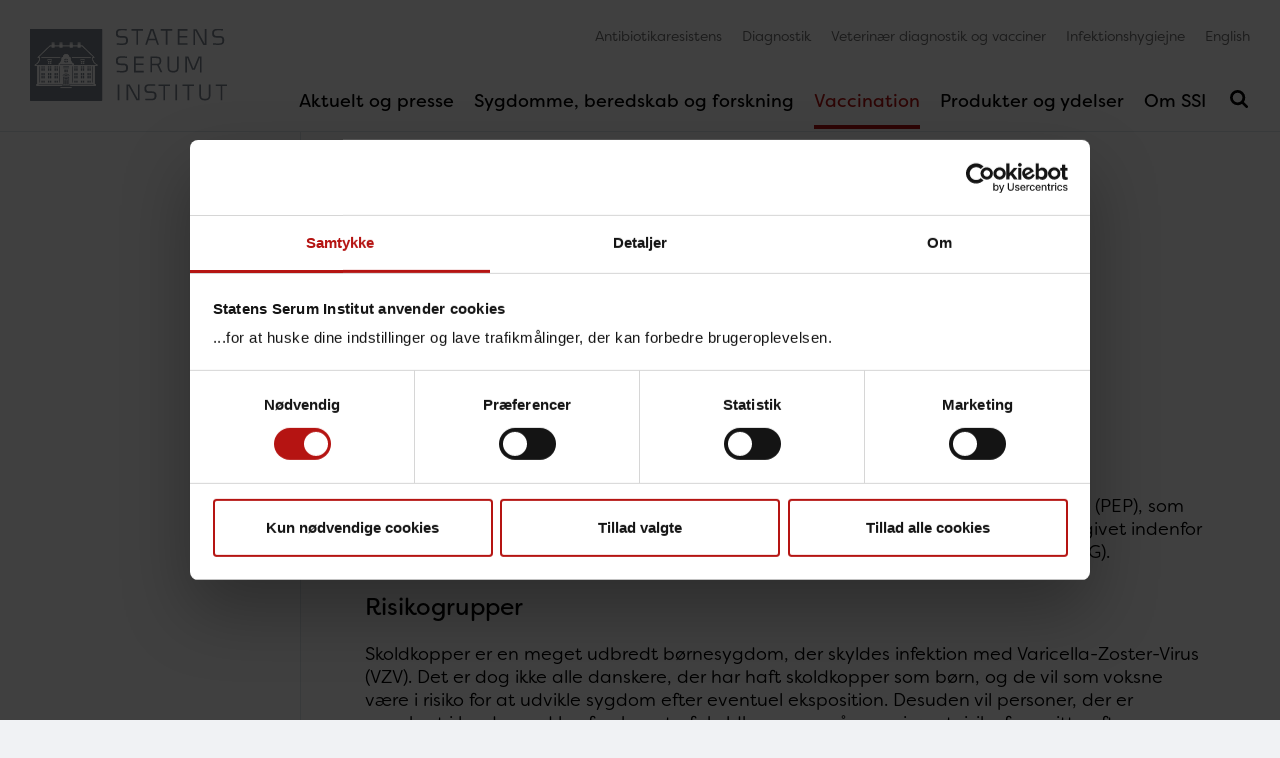

--- FILE ---
content_type: text/html; charset=utf-8
request_url: https://www.ssi.dk/vaccinationer/post-eksposure/varicellaprofylakse
body_size: 13742
content:


<!DOCTYPE html>

<html lang="da" >
<head data-version="10" data-isStatsPage="False">
    <base href="https://www.ssi.dk/">
    
<title>Varicella-postekspositionsprofylakse (skoldkoppe-)</title>
<meta charset="UTF-8">
<meta http-equiv="X-UA-Compatible" content="IE=edge">
        <meta name="viewport" content="width=device-width, initial-scale=1">
<meta name="author" content="name">
<meta name="google-site-verification" content="SF2doIIiUCj_aT0-HujSi-XMmErnpnYBXf-DgUAlwg0" />
<meta name="google-site-verification" content="J0fqRTIWl-WyuJjP6_ALh16hfq7-mmJnQiGt9FkfI2w" />
<meta name="google-site-verification" content="g24Q5rTXamMJ9Bvm6M914msrpoLvkZP3VP1SMmGlSLg" />
    <meta name="Last-Modified" content="2023-11-22T09:24:00Z" />
<meta name="description" content="&amp;nbsp;">
<meta property="title" content="Varicella (skoldkoppe-)-postekspositionsprofylakse">

<meta property="og:type" content="website" />
<meta property="og:title" content="Varicella (skoldkoppe-)-postekspositionsprofylakse">
<meta property="og:description" content="&amp;nbsp;">
<meta property="og:url" content="https://www.ssi.dk/vaccinationer/post-eksposure/varicellaprofylakse" />

<meta name="twitter:card" content="summary_large_image" />
<meta name="twitter:site" content="@SSI_dk" />
<meta name="twitter:title" content="Varicella (skoldkoppe-)-postekspositionsprofylakse" />
<meta name="twitter:description" content="&amp;nbsp;" />

<link rel="apple-touch-icon" sizes="180x180" href="/apple-touch-icon.png">
<link rel="icon" type="image/png" sizes="32x32" href="/favicon-32x32.png">
<link rel="icon" type="image/png" sizes="16x16" href="/favicon-16x16.png">
<link rel="manifest" href="/webmanifest.json">
<link rel="mask-icon" href="/safari-pinned-tab.svg" color="#7b848f">
<meta name="apple-mobile-web-app-title" content="SSI">
<meta name="application-name" content="SSI">
<meta name="msapplication-TileColor" content="#7b848f">
<meta name="theme-color" content="#7b848f">
<link rel="sitemap" type="application/xml" title="Sitemap" href="/sitemap" />
    
    
    
    
            <link rel="stylesheet" href="/wwwroot/main.css?v=20251112">
    <link rel="preconnect" href="https://use.typekit.net/">
    <link rel="stylesheet" href="https://use.typekit.net/bbf3hlf.css">
    
    <link rel="stylesheet" media="print" href="/wwwroot/print.css?v=20251112">
</head>
<body ng-app="illumi.SSI" class="preload theme-rusty-red" version="20251112" navigation ng-controller="debugController as $debug" ng-class="{ 'nav-open': nav.isNavOpen, 'search-open': nav.isSearchOpen }">
    












<header ng-class="{ 'active': nav.lastScrollDir == 1 }">
    <nav class="nav-primary navbar navbar-expand-md navbar-light" aria-label="Primary navigation">
        

<a class="navbar-brand" href="/" aria-label="G&#229; til forsiden">
            <img src="/assets/images/ssi-logo-optimeret.svg" alt="G&#229; til forsiden" width="141" height="52" />

</a>

            <button class="navbar-toggler navbar-search-toggler d-md-none" type="button" aria-expanded="false" aria-label="Sl&#229; s&#248;gning til/fra" ng-click="nav.toggleSearch()">
                <svg class="icon close" focusable="false"><use xlink:href="/assets/icons/icons.svg#close"></use></svg>
                <svg class="icon open" focusable="false"><use xlink:href="/assets/icons/icons.svg#search"></use></svg>
            </button>

        <button class="navbar-toggler navbar-nav-toggler" type="button" aria-controls="navbarSupportedContent" aria-expanded="false" aria-label="Sl&#229; navigation til/fra" ng-click="nav.toggleNav()">
            <svg class="icon close" focusable="false"><use xlink:href="/assets/icons/icons.svg#close"></use></svg>
            <svg class="icon open" focusable="false"><use xlink:href="/assets/icons/icons.svg#burger"></use></svg>
        </button>

        <div class="collapse navbar-collapse" id="navbarSupportedContent" ng-class="{ 'show': nav.isNavOpen }">
            


<ul class="navbar-primary navbar-nav">
            <li data-guid="f623a504-0a14-493a-bdbf-9401bb99cc00" class="nav-item">
            <a class="nav-link" href="https://www.ssi.dk/aktuelt" lang="da" aria-current="" tabindex="0">
                Aktuelt og presse
                    <button ng-click="nav.toggleSub($event)" aria-label="Toggle Aktuelt og presse children in navigation" tabindex="0" aria-expanded="false">
                        <svg class="icon">
                            <use xlink:href="/assets/icons/icons.svg#down"></use>
                        </svg>
                    </button>
            </a>
        </li>
        <li data-guid="090ba19e-bab2-4007-bf7a-141d852ebbe3" class="nav-item">
            <a class="nav-link" href="https://www.ssi.dk/sygdomme-beredskab-og-forskning" lang="da" aria-current="" tabindex="0">
                Sygdomme, beredskab og forskning
                    <button ng-click="nav.toggleSub($event)" aria-label="Toggle Sygdomme, beredskab og forskning children in navigation" tabindex="0" aria-expanded="false">
                        <svg class="icon">
                            <use xlink:href="/assets/icons/icons.svg#down"></use>
                        </svg>
                    </button>
            </a>
        </li>
        <li data-guid="2cbf829b-01f4-4d4b-869a-c39792898a97" class="nav-item active ancestor">
            <a class="nav-link" href="https://www.ssi.dk/vaccinationer" lang="da" aria-current="location" tabindex="0">
                Vaccination
                    <button ng-click="nav.toggleSub($event)" aria-label="Toggle Vaccination children in navigation" tabindex="0" aria-expanded="true">
                        <svg class="icon">
                            <use xlink:href="/assets/icons/icons.svg#down"></use>
                        </svg>
                    </button>
            </a>
                <ul class="nav">
                            <li data-guid="09352e47-e231-4dd3-9c03-88851ddb3fab" class="nav-sub-item">
            <a class="nav-link" href="https://www.ssi.dk/vaccinationer/vaccineleksikon" lang="da" aria-current="" tabindex="0">
                Vaccineleksikon
            </a>
        </li>
        <li data-guid="8fe57d55-bc8c-4057-ace2-0f400c635103" class="nav-sub-item">
            <a class="nav-link" href="https://www.ssi.dk/vaccinationer/haandtering-af-vacciner" lang="da" aria-current="" tabindex="0">
                Håndtering af vacciner
            </a>
        </li>
        <li data-guid="9220e431-a03a-404e-a428-99d4ed85948a" class="nav-sub-item">
            <a class="nav-link" href="https://www.ssi.dk/vaccinationer/vaccination-af-gravide" lang="da" aria-current="" tabindex="0">
                Vaccination af gravide
            </a>
        </li>
        <li data-guid="869944a3-91c8-492a-a2ce-6440a4ac5c94" class="nav-sub-item">
            <a class="nav-link" href="https://www.ssi.dk/vaccinationer/vaccination-af-personer-med-kroniske-sygdomme" lang="da" aria-current="" tabindex="0">
                Vaccination af personer med kroniske sygdomme
            </a>
        </li>
        <li data-guid="04f49239-a189-4d79-98e0-f4757576ea48" class="nav-sub-item">
            <a class="nav-link" href="https://www.ssi.dk/vaccinationer/vaccination-af-personer-paa-65-aar-og-derover" lang="da" aria-current="" tabindex="0">
                Vaccination af personer på 65 år og derover
            </a>
        </li>
        <li data-guid="bd774f46-6a70-45d6-8ec7-59655852d72e" class="nav-sub-item">
            <a class="nav-link" href="https://www.ssi.dk/vaccinationer/bivirkninger-og-allergi" lang="da" aria-current="" tabindex="0">
                Bivirkninger og allergi
            </a>
        </li>
        <li data-guid="15079943-a3ed-4cab-bd84-cee3106cfcd1" class="nav-sub-item">
            <a class="nav-link" href="https://www.ssi.dk/vaccinationer/boernevaccination" lang="da" aria-current="" tabindex="0">
                Det danske børnevaccinationsprogram
                    <button ng-click="nav.toggleSub($event)" aria-label="Toggle Det danske børnevaccinationsprogram children in navigation" tabindex="0" aria-expanded="false">
                        <svg class="icon">
                            <use xlink:href="/assets/icons/icons.svg#down"></use>
                        </svg>
                    </button>
            </a>
        </li>
        <li data-guid="4e861c37-f7d2-422a-a77b-1f7ddd532c97" class="nav-sub-item">
            <a class="nav-link" href="https://www.ssi.dk/vaccinationer/tilslutning-til-bornevaccinationsprogrammet" lang="da" aria-current="" tabindex="0">
                Tilslutning til børnevaccinationsprogrammet
            </a>
        </li>
        <li data-guid="deaa96a4-c974-40b8-812f-255af69651fb" class="nav-sub-item">
            <a class="nav-link" href="https://www.ssi.dk/vaccinationer/influenzavaccination" lang="da" aria-current="" tabindex="0">
                Influenzavaccination
            </a>
        </li>
        <li data-guid="27d22b55-f42d-4138-806f-46ba85ce2d1a" class="nav-sub-item">
            <a class="nav-link" href="https://www.ssi.dk/vaccinationer/covid-19-vaccination" lang="da" aria-current="" tabindex="0">
                Covid-19-vaccination
            </a>
        </li>
        <li data-guid="1a05a005-ad4e-4b1c-b724-03da998645a0" class="nav-sub-item">
            <a class="nav-link" href="https://www.ssi.dk/vaccinationer/pneumokokvaccination" lang="da" aria-current="" tabindex="0">
                Pneumokokvaccination
            </a>
        </li>
        <li data-guid="46bc9989-68a7-4894-ae93-c8d214024fdb" class="nav-sub-item">
            <a class="nav-link" href="https://www.ssi.dk/vaccinationer/det-danske-vaccinationsregister" lang="da" aria-current="" tabindex="0">
                Det Danske Vaccinationsregister
                    <button ng-click="nav.toggleSub($event)" aria-label="Toggle Det Danske Vaccinationsregister children in navigation" tabindex="0" aria-expanded="false">
                        <svg class="icon">
                            <use xlink:href="/assets/icons/icons.svg#down"></use>
                        </svg>
                    </button>
            </a>
        </li>
        <li data-guid="40136397-ff13-46f4-913b-52b69b27f56a" class="nav-sub-item active ancestor">
            <a class="nav-link" href="https://www.ssi.dk/vaccinationer/post-eksposure" lang="da" aria-current="location" tabindex="0">
                Efter eksposition
                    <button ng-click="nav.toggleSub($event)" aria-label="Toggle Efter eksposition children in navigation" tabindex="0" aria-expanded="true">
                        <svg class="icon">
                            <use xlink:href="/assets/icons/icons.svg#down"></use>
                        </svg>
                    </button>
            </a>
                <ul class="nav">
                            <li data-guid="9eccf6d3-2a57-462b-b857-2b1d3334a7ab" class="nav-sub-item">
            <a class="nav-link" href="https://www.ssi.dk/vaccinationer/post-eksposure/hepatitis-a-profylakse" lang="da" aria-current="" tabindex="0">
                Hepatitis A-postekspositionsprofylakse
            </a>
        </li>
        <li data-guid="ec9e8ddb-6844-4893-950a-b54fba527ff0" class="nav-sub-item">
            <a class="nav-link" href="https://www.ssi.dk/vaccinationer/post-eksposure/hepatitis-b-profylakse" lang="da" aria-current="" tabindex="0">
                Hepatitis B-postekspositionsprofylakse
            </a>
        </li>
        <li data-guid="0c81f1a9-8f35-4731-98c2-6e07ba40f02b" class="nav-sub-item">
            <a class="nav-link" href="https://www.ssi.dk/vaccinationer/post-eksposure/invasiv-meningokoksygdom---postekspositionsprofylakse" lang="da" aria-current="" tabindex="0">
                Invasiv meningokoksygdom, postekspositionsprofylakse
            </a>
        </li>
        <li data-guid="f2400ed8-6c67-452f-8ba9-a77341d3119c" class="nav-sub-item">
            <a class="nav-link" href="https://www.ssi.dk/vaccinationer/post-eksposure/kighosteprofylakse" lang="da" aria-current="" tabindex="0">
                Kighoste-postekspositionsprofylakse og behandling
            </a>
        </li>
        <li data-guid="71a27c6d-5756-4765-bfd5-deec8baad9e1" class="nav-sub-item">
            <a class="nav-link" href="https://www.ssi.dk/vaccinationer/post-eksposure/kontakt-med-kloakvand-i-forbindelse-med-skybrud-oversvoemmelser-vandskader-og-lignende" lang="da" aria-current="" tabindex="0">
                Kontakt med kloakvand i forbindelse med skybrud oversvoemmelser vandskader og lignende
            </a>
        </li>
        <li data-guid="4fbbb231-18ad-4dda-8fa3-1fedf666ed86" class="nav-sub-item">
            <a class="nav-link" href="https://www.ssi.dk/vaccinationer/post-eksposure/maslingeprofylakse" lang="da" aria-current="" tabindex="0">
                Mæslinge-postekspositionsprofylakse
            </a>
        </li>
        <li data-guid="9586a1e4-b45e-4e76-8d78-db52c60e8efe" class="nav-sub-item">
            <a class="nav-link" href="https://www.ssi.dk/vaccinationer/post-eksposure/rabies-post-og-praeekspositionsprofylakse" lang="da" aria-current="" tabindex="0">
                Rabies: Postekspositionsprofylakse
            </a>
        </li>
        <li data-guid="95e4c62f-ea4b-4eab-8385-6c71c4d0f4f7" class="nav-sub-item">
            <a class="nav-link" href="https://www.ssi.dk/vaccinationer/post-eksposure/tetanusprofylakse" lang="da" aria-current="" tabindex="0">
                Tetanus-postekspositionsprofylakse
            </a>
        </li>
        <li data-guid="512ab419-044b-411d-a834-2eb9e31b330c" class="nav-sub-item active ancestor">
            <a class="nav-link" href="https://www.ssi.dk/vaccinationer/post-eksposure/varicellaprofylakse" lang="da" aria-current="page" tabindex="0">
                Varicella-postekspositionsprofylakse
            </a>
        </li>

                </ul>
        </li>
        <li data-guid="6ae1ee0e-9f3d-4961-bf25-b32c48497a54" class="nav-sub-item">
            <a class="nav-link" href="https://www.ssi.dk/vaccinationer/risikogrupper" lang="da" aria-current="" tabindex="0">
                Risikogrupper
                    <button ng-click="nav.toggleSub($event)" aria-label="Toggle Risikogrupper children in navigation" tabindex="0" aria-expanded="false">
                        <svg class="icon">
                            <use xlink:href="/assets/icons/icons.svg#down"></use>
                        </svg>
                    </button>
            </a>
        </li>
        <li data-guid="114aa4c0-ba29-4b20-b9bc-c3aa89430c61" class="nav-sub-item">
            <a class="nav-link" href="https://www.ssi.dk/vaccinationer/vacciner-der-ikke-betales-af-det-offentlige" lang="da" aria-current="" tabindex="0">
                Vacciner der ikke betales af det offentlige
            </a>
        </li>
        <li data-guid="d013a3d2-50e1-4f1d-a490-33d0be2bcdc7" class="nav-sub-item">
            <a class="nav-link" href="https://www.ssi.dk/vaccinationer/ufuldstaendig-grundvaccination-af-personer-over-18-aar" lang="da" aria-current="" tabindex="0">
                Ufuldstændig grundvaccination af personer over 18 år
            </a>
        </li>
        <li data-guid="5e546b47-4498-46eb-8fa0-a56244505183" class="nav-sub-item">
            <a class="nav-link" href="https://www.ssi.dk/vaccinationer/rejsevaccination" lang="da" aria-current="" tabindex="0">
                Rejsevaccination
                    <button ng-click="nav.toggleSub($event)" aria-label="Toggle Rejsevaccination children in navigation" tabindex="0" aria-expanded="false">
                        <svg class="icon">
                            <use xlink:href="/assets/icons/icons.svg#down"></use>
                        </svg>
                    </button>
            </a>
        </li>
        <li data-guid="f415266e-3575-411d-a1ea-10bc69d4a850" class="nav-sub-item">
            <a class="nav-link" href="https://www.ssi.dk/vaccinationer/determinanter-for-vaccination" lang="da" aria-current="" tabindex="0">
                Udgivelser
            </a>
        </li>

                </ul>
        </li>
        <li data-guid="c625206c-fbc7-4a6b-a170-743ec8c89b4b" class="nav-item">
            <a class="nav-link" href="https://www.ssi.dk/produkter-og-ydelser" lang="da" aria-current="" tabindex="0">
                Produkter og ydelser
                    <button ng-click="nav.toggleSub($event)" aria-label="Toggle Produkter og ydelser children in navigation" tabindex="0" aria-expanded="false">
                        <svg class="icon">
                            <use xlink:href="/assets/icons/icons.svg#down"></use>
                        </svg>
                    </button>
            </a>
        </li>
        <li data-guid="bdfead97-0f92-42b2-880a-846a6d0e175e" class="nav-item">
            <a class="nav-link" href="https://www.ssi.dk/om-ssi" lang="da" aria-current="" tabindex="0">
                Om SSI
                    <button ng-click="nav.toggleSub($event)" aria-label="Toggle Om SSI children in navigation" tabindex="0" aria-expanded="false">
                        <svg class="icon">
                            <use xlink:href="/assets/icons/icons.svg#down"></use>
                        </svg>
                    </button>
            </a>
        </li>

        <li class="nav-search-item">
            <button class="navbar-toggler navbar-search-toggler" type="button" aria-expanded="false" aria-label="Sl&#229; s&#248;gning til/fra" ng-click="nav.toggleSearch()">
                <svg class="icon close" focusable="false"><use xlink:href="/assets/icons/icons.svg#close"></use></svg>
                <svg class="icon open" focusable="false"><use xlink:href="/assets/icons/icons.svg#search"></use></svg>
            </button>
        </li>
</ul>


                    <ul class="navbar-service navbar-nav">
                    <li class="nav-item">

                        <a class="nav-link" href="https://antibiotika.ssi.dk/" lang="da">
                            Antibiotikaresistens
                        </a>
                    </li>
                    <li class="nav-item">

                        <a class="nav-link" href="https://www.ssi.dk/produkter-og-ydelser/diagnostik" lang="da">
                            Diagnostik
                        </a>
                    </li>
                    <li class="nav-item">

                        <a class="nav-link" href="https://www.ssi.dk/produkter-og-ydelser/diagnostik-veterinaer" lang="da">
                            Veterin&#230;r diagnostik og vacciner
                        </a>
                    </li>
                    <li class="nav-item">

                        <a class="nav-link" href="https://hygiejne.ssi.dk/" lang="da">
                            Infektionshygiejne
                        </a>
                    </li>
                    <li class="nav-item">

                        <a class="nav-link" href="https://en.ssi.dk/" lang="en">
                            English
                        </a>
                    </li>
        </ul>

        </div>
    </nav>
    <header-search active="nav.isSearchOpen" ng-show="nav.isSearchOpen" ng-cloak>
            <form action="https://www.ssi.dk/resultat" novalidate>
                <div class="input-group">
                    <label for="headerSearch" class="sr-only">S&#248;g her</label>
                    <input type="text" id="headerSearch" name="q" class="form-control form-control-lg" ng-model="$ctrl.query" placeholder="S&#248;g her">
                    <div class="input-group-append">
                        <button class="btn btn-theme" type="submit">S&#248;g</button>
                    </div>
                </div>
            </form>
        <div class="results list-group">
            
        </div>
    </header-search>
</header>


<div class="main" id="top">
    
<div class="nav-left-wrapper">
    <nav role="navigation" aria-label="Sub navigation" class="nav-left"></nav>

</div>

    <div class="main-content">
        
<section class="breadcrumbs">
    <nav aria-label="breadcrumb">
        <ol class="breadcrumb">
            <li class="breadcrumb-item"><a href="/">Forside</a></li>
        <li class="breadcrumb-item "><a href="https://www.ssi.dk/vaccinationer">Vaccination</a></li>
        <li class="breadcrumb-item "><a href="https://www.ssi.dk/vaccinationer/post-eksposure">Efter eksposition</a></li>
        <li class="breadcrumb-item active">Varicella-postekspositionsprofylakse</li>
        </ol>
    </nav>

</section>

        
<section class="compact">
    <h1 class="w-max">Varicella (skoldkoppe-)-postekspositionsprofylakse</h1>

</section>
<section class="compact">
    <div class="lead w-max">
<p style="line-height: normal;"><span>&nbsp; </span></p>    </div>
</section>


<section class="compact">
                <time datetime="2023-11-22" itemprop="dateModified" class="label">Senest redigeret den 22. november 2023</time>
</section>

<section class="w-max rte  ">
<p>Personer i risiko for alvorlig skoldkoppesygdom anbefales postekspositionsprofylakse (PEP), som afh&aelig;ngigt af hvilken risikogruppe man tilh&oslash;rer, kan best&aring; af en skoldkoppevaccine givet indenfor tre d&oslash;gn efter eksposition for skoldkopper eller Varicella-Zoster-Immunoglobulin (VZIG).</p>
<h2>Risikogrupper</h2>
<p>Skoldkopper er en meget udbredt b&oslash;rnesygdom, der skyldes infektion med Varicella-Zoster-Virus (VZV). Det er dog ikke alle danskere, der har haft skoldkopper som b&oslash;rn, og de vil som voksne v&aelig;re i risiko for at udvikle sygdom efter eventuel eksposition. Desuden vil personer, der er opvokset i lande med lav forekomst af skoldkopper ogs&aring; v&aelig;re i &oslash;get risiko for smitte efter eksposition. Man er seronegativ, hvis man ikke tidligere har haft skoldkopper og heller ikke er skoldkoppevaccineret. For de fleste er skoldkoppesygdom uden komplikationer, men for visse grupper er det mere alvorligt at blive smittet end andre. Nedenst&aring;ende tre risikogrupper anbefales PEP efter eksposition for skoldkopper:</p>
<h3>
Gravide</h3>
<p>Skoldkopper kan give anledning til komplikationer hos ikke-immune gravide og deres uf&oslash;dte b&oslash;rn. De mest alvorlige forl&oslash;b ses ved kongenit varicellasyndrom hos fostret og ved neonatal varicella hos den nyf&oslash;dte, desuden kan varicellapneumoni hos den gravide give anledning til alvorlig sygdom. Det er kontraindiceret at vaccinere gravide med skoldkoppevaccinen (Varivax), da den er en levende-sv&aelig;kket vaccine, derfor tilbydes gravide udelukkende VZIG.</p>
<h3>S&aelig;rlige grupper af nyf&oslash;dte</h3>
<p>Blandt nyf&oslash;dte b&oslash;rn er nogle b&oslash;rn i s&aelig;rlig risiko for alvorlig skoldkoppesygdom. Skoldkoppevaccine (Varivax) kan ikke anvendes til b&oslash;rn under 9 m&aring;neder, derfor tilbydes nyf&oslash;dte udelukkende VZIG. Specifikke kriterier for hvorn&aring;r der skal tilbydes VZIG fremg&aring;r af Tabel 1 nedenfor.</p>
<h3>Immunsupprimerede</h3>
<p>Nogle personer med sv&aelig;kket immunforsvar er i s&aelig;rlig risiko for alvorlig skoldkoppesygdom. Der b&oslash;r foretages en individuel l&aelig;gefaglig vurdering af indikation for PEP, herunder indikationen for vaccination og/eller VZIG.</p>
<h2>
Varicella Zoster Immunglobulin (VZIG)</h2>
<p>VZIG er et humant immunglobulin udvundet af plasma fra donorer med h&oslash;je VZV-antistoftitre. Blandt seronegative personer, der eksponeres for skoldkopper, kan VZIG mindske alvorligheden af skoldkoppesygdom eller helt forhindre sygdom. VZIG har sikker effekt, hvis det gives inden for fire d&oslash;gn efter eksposition. Der kan dog forventes nogen effekt op til ti dage efter eksposition, som derfor udg&oslash;r behandlingsgr&aelig;nsen regnet fra f&oslash;rste eksposition.<br>
<br>
VZIG anvendes for at forebygge sv&aelig;r sygdom hos gravide, der uds&aelig;ttes for smitte, samt hos nyf&oslash;dte af seronegative m&oslash;dre. Indikationen for behandling af en nyf&oslash;dt kan v&aelig;re b&aring;de efter<br>
eksposition af moderen efter f&oslash;dslen eller direkte af den nyf&oslash;dte, se tabel nedenfor. VZIG kan ogs&aring; v&aelig;re indiceret hos personer, der er immunsupprimerede.<br>
<br>
Efter sygdomsudbrud er der ingen terapeutisk effekt af VZIG.</p>
<h2>
Skoldkoppevaccination (Varivax)</h2>
<p>Skoldkoppevaccinen (Varivax) kan benyttes som postekspositionsprofylakse, hvis den gives inden for tre d&oslash;gn efter eksposition. Det kan fx v&aelig;re til ikke-immune raske b&oslash;rn, som eksponeres for skoldkopper og har en s&oslash;skende med immunsv&aelig;kkelse.<br>
<br>
Da vaccinen indeholder levende, sv&aelig;kket virus er graviditet en kontraindikation for skoldkoppevaccination, og den er ogs&aring; f&oslash;rst godkendt fra 9 m&aring;neders-alderen og op. Derfor skal PEP til gravide og nyf&oslash;dte best&aring; af VZIG &ndash; se tabel nedenfor.<br>
<br>
For yderligere information om skoldkoppevaccination i &oslash;vrigt henvises til SSI&rsquo;s vaccineleksikon: <a href="https://www.ssi.dk/vaccinationer/vaccineleksikon/s/skoldkoppevaccine">Skoldkoppevaccine (Varivax) (ssi.dk)</a></p>
<h2>
Vurdering af indikation for PEP</h2>
<p>PEP anbefales hvis personen er <strong>relevant eksponeret</strong> og hvis den <strong>eksponerede</strong> tilh&oslash;rer en <strong>risikogruppe</strong> og opfylder <strong>kriterierne</strong> nedenfor og PEP kan n&aring;s indenfor <strong>behandlingsvinduet</strong>:</p>
<div class="table table-responsive table-striped table-hover table-borderless"><table class="ssiTableDesign-1">
    <tbody>
        <tr>
            <td><strong><span style="line-height: 107%;">Relevant eksponering</span></strong>&nbsp;&nbsp;</td>
        </tr>
        <tr>
            <td>Ansigt til ansigt kontakt eller ophold i samme rum som skoldkoppesmittet person i mindst 15 minutter, i perioden fra 2 dage f&oslash;r udsl&aelig;t til den dag hvor alle vesikler er skorped&aelig;kket.&nbsp;</td>
        </tr>
    </tbody>
</table></div>
<div class="table table-responsive table-striped table-hover table-borderless"><table class="ssiTableDesign-1">
    <tbody>
        <tr>
            <td><strong>Tilh&oslash;rer risikogruppe og opfylder kriterier</strong>&nbsp;</td>
            <td>&nbsp;</td>
        </tr>
        <tr>
            <td><strong>Gravid</strong></td>
            <td>
            <ul>
                <li>og seronegativ (eller har inkonklusive pr&oslash;vesvar og der ikke er tid til at tage nye pr&oslash;ver indenfor behandlingsvinduet)&nbsp;</li>
            </ul>
            </td>
        </tr>
        <tr>
            <td><strong>Nyf&oslash;dt</strong></td>
            <td>
            <ul>
                <li>hvor der er varicella hos mor fra 7 dage f&oslash;r til 7 dage efter f&oslash;dsel</li>
                <li>hvor seronegativ mor er blevet eksponeret de f&oslash;rste 7 dage efter f&oslash;dslen</li>
                <li>der er eksponeret under indl&aelig;ggelse p&aring; neonatal afdeling, og mor er seronegativ</li>
                <li>der er eksponeret under indl&aelig;ggelse p&aring; neonatal afdeling og er f&oslash;dt f&oslash;r uge 28 eller har en f&oslash;dselsv&aelig;gt under 1 kg, uanset mors antistofstatus</li>
            </ul>
            </td>
        </tr>
        <tr>
            <td><strong>Immunsupprimeret</strong></td>
            <td>
            <ul>
                <li>Omfanget af immunsuppression og behovet for PEP vurderes individuelt af den behandlende l&aelig;ge i klinikken.&nbsp;&nbsp;</li>
            </ul>
            </td>
        </tr>
    </tbody>
</table></div>
<div class="table table-responsive table-striped table-hover table-borderless"><table class="ssiTableDesign-1">
    <tbody>
        <tr>
            <td><strong>Behandlingsvindue</strong> </td>
            <td>&nbsp;</td>
        </tr>
        <tr>
            <td>VZIG</td>
            <td>Op til 10 dage efter ekspositionens 1. dag&nbsp;</td>
        </tr>
        <tr>
            <td>Skoldkoppe-vaccination</td>
            <td>Op til 3 dage efter eksposition (obs. er kontraindiceret til gravide og babyer &lt; 9 m&aring;neder)</td>
        </tr>
    </tbody>
</table></div>
<p>Ved mulig indikation for VZIG kontaktes Afdeling for Infektionsepidemiologi og Forebyggelse p&aring; telefon 32683037. Udenfor &aring;bningstid kontaktes afdelingens vagthavende l&aelig;ge p&aring; 41317404. </p>
<p>Det er den behandlende hospitalsafdeling, der st&aring;r for rekvirering af og behandling med VZIG samt afholder udgifterne hertil.</p>
<p>For yderligere information henvises til <a href="https://www.ssi.dk/aktuelt/nyhedsbreve/epi-nyt/2023/uge-19-20---2023">EPI-NYT Uge 19/20 - 2023</a>&nbsp;(ssi.dk)</p></section>



    <section class="related-content-small bg-theme">
            <h2 class="mt-0">Se ogs&#229;</h2>
        <ul class="nav row no-gutters">
                    <li class="nav-item col-sm-12 col-lg-6 col-xl-4">
                        <a class="nav-link ho-u py-1 pl-0 pr-4" href="https://www.ssi.dk/vaccinationer/vaccineleksikon/s/skoldkoppevaccine" lang="da">
                            Skoldkoppevaccine (Varivax)
                        </a>
                    </li>
        </ul>
    </section>


    </div>
</div>
<footer>
    <div class="row no-gutters">
            <div class="box col-sm-12 col-md-4">
        <div class="p-default py-50">
                <h2 class="mt-0">Borgere</h2>
            <ul class="nav flex-column">
                        <li class="nav-item">
                            <a class="nav-link ho-u" href="https://www.ssi.dk/vaccinationer/boernevaccination" lang="da">
                                Det danske b&#248;rnevaccinationsprogram
                            </a>
                        </li>
                        <li class="nav-item">
                            <a class="nav-link ho-u" href="https://www.ssi.dk/vaccinationer/influenzavaccination" lang="da">
                                Influenzavaccination
                            </a>
                        </li>
                        <li class="nav-item">
                            <a class="nav-link ho-u" href="https://www.ssi.dk/om-ssi/job-hos-ssi" lang="da">
                                Job p&#229; SSI
                            </a>
                        </li>
                        <li class="nav-item">
                            <a class="nav-link ho-u" href="https://rejse.ssi.dk/" lang="da">
                                Rejsevaccination
                            </a>
                        </li>
                        <li class="nav-item">
                            <a class="nav-link ho-u" href="https://www.ssi.dk/sygdomme-beredskab-og-forskning/screening-for-medfodte-sygdomme" lang="da">
                                Screening&#160;for medf&#248;dte sygdomme
                            </a>
                        </li>
                        <li class="nav-item">
                            <a class="nav-link ho-u" href="https://www.ssi.dk/sygdomme-beredskab-og-forskning/sygdomsleksikon" lang="da">
                                Sygdomsleksikon
                            </a>
                        </li>
                        <li class="nav-item">
                            <a class="nav-link ho-u" href="https://www.ssi.dk/sygdomme-beredskab-og-forskning/miba-haiba-og-det-digitale-infektionsberedskab" lang="da">
                                MiBa, HAIBA og det digitale infektionsberedskab
                            </a>
                        </li>
            </ul>
        </div>
    </div>
    <div class="box col-sm-12 col-md-4">
        <div class="p-default py-50">
                <h2 class="mt-0">Sundhedsfaglige</h2>
            <ul class="nav flex-column">
                        <li class="nav-item">
                            <a class="nav-link ho-u" href="https://antibiotika.ssi.dk/" lang="da">
                                Antibiotikaresistens
                            </a>
                        </li>
                        <li class="nav-item">
                            <a class="nav-link ho-u" href="https://www.ssi.dk/produkter-og-ydelser/bestilling" lang="da">
                                Bestilling
                            </a>
                        </li>
                        <li class="nav-item">
                            <a class="nav-link ho-u" href="https://www.ssi.dk/produkter-og-ydelser/diagnostik/diagnostiskhaandbog" lang="da">
                                Diagnostisk H&#229;ndbog
                            </a>
                        </li>
                        <li class="nav-item">
                            <a class="nav-link ho-u" href="https://hygiejne.ssi.dk/" lang="da">
                                Infektionshygiejne
                            </a>
                        </li>
                        <li class="nav-item">
                            <a class="nav-link ho-u" href="https://miba.ssi.dk/" lang="da">
                                MiBa og HAIBA
                            </a>
                        </li>
                        <li class="nav-item">
                            <a class="nav-link ho-u" href="https://www.ssi.dk/sygdomme-beredskab-og-forskning/sygdomsudbrud" lang="da">
                                Sygdomsudbrud
                            </a>
                        </li>
                        <li class="nav-item">
                            <a class="nav-link ho-u" href="https://www.ssi.dk/sygdomme-beredskab-og-forskning/vagtberedskab" lang="da">
                                Vagtberedskab
                            </a>
                        </li>
            </ul>
        </div>
    </div>
    <div class="box col-sm-12 col-md-4">
        <div class="p-default py-50">
                <h2 class="mt-0">Forskere</h2>
            <ul class="nav flex-column">
                        <li class="nav-item">
                            <a class="nav-link ho-u" href="https://www.ssi.dk/sygdomme-beredskab-og-forskning/danmarks-nationale-biobank" lang="da">
                                Danmarks Nationale Biobank
                            </a>
                        </li>
                        <li class="nav-item">
                            <a class="nav-link ho-u" href="https://www.ssi.dk/sygdomme-beredskab-og-forskning/forskning" lang="da">
                                Forskning
                            </a>
                        </li>
                        <li class="nav-item">
                            <a class="nav-link ho-u" href="https://www.ssi.dk/sygdomme-beredskab-og-forskning/forskning/e/epidemiologi" lang="da">
                                Epidemiologi
                            </a>
                        </li>
                        <li class="nav-item">
                            <a class="nav-link ho-u" href="https://statistik.ssi.dk/" lang="da">
                                Overv&#229;gning i tal, grafer og kort
                            </a>
                        </li>
                        <li class="nav-item">
                            <a class="nav-link ho-u" href="https://www.ssi.dk/sygdomme-beredskab-og-forskning/sygdomsovervaagning/r/referencelaboratorier-paa-ssi" lang="da">
                                Referencelaboratorier p&#229; SSI
                            </a>
                        </li>
                        <li class="nav-item">
                            <a class="nav-link ho-u" href="https://www.ssi.dk/sygdomme-beredskab-og-forskning/forskning/v/vaccineforskning" lang="da">
                                Vaccineforskning
                            </a>
                        </li>
            </ul>
        </div>
    </div>

<div class="col-12 text-center p-4">
    <section>
        <address>
            <span>Statens Serum Institut</span>
            <span>Artillerivej 5, 2300 Kbh S.</span>
            <span>T. <a href="tel:32683268">32683268</a></span>
            <span>@. <a href="mailto:serum@ssi.dk">serum@ssi.dk</a></span>
            
            <span>EAN 5798000362192</span>
        </address>

            <ul class="nav justify-content-center">
                        <li class="nav-item">
                            <a class="nav-link ho-u" href="https://www.was.digst.dk/ssi-dk" target=&#39;_blank&#39; lang="">
                                Tilg&#230;ngelighedserkl&#230;ring
                            </a>
                        </li>
                        <li class="nav-item">
                            <a class="nav-link ho-u" href="https://www.ssi.dk/om-ssi/om-hjemmesiden/cookies"  lang="da">
                                Cookies
                            </a>
                        </li>
                        <li class="nav-item">
                            <a class="nav-link ho-u" href="https://www.ssi.dk/om-ssi/persondatapolitik"  lang="da">
                                Persondataorientering
                            </a>
                        </li>
                        <li class="nav-item">
                            <a class="nav-link ho-u" href="https://www.ssi.dk/om-ssi/kontakt"  lang="da">
                                Kontakt
                            </a>
                        </li>
                        <li class="nav-item">
                            <a class="nav-link ho-u" href="https://www.ssi.dk/aktuelt/folg-os"  lang="da">
                                F&#248;lg os
                            </a>
                        </li>

                

            </ul>
    </section>
</div>

    </div>
</footer>
    <script id="Cookiebot" src="https://consent.cookiebot.com/uc.js" data-cbid="c8e919ce-2e6e-4e8f-a02c-e61cd78fd120" data-culture="DA" data-blockingmode="manual" type="text/javascript"></script>


    <button class="scroll-top-button btn btn-theme" type="button" onclick="scrolltop();" title="scroll.top"><svg class="icon"><use xlink:href="/assets/icons/icons.svg#down"></use></svg></button>
    <script>
        function scrolltop() {
            window.scroll({
                top: 0,
                left: 0,
                behavior: 'smooth'
            });
        }
    </script>
            <script src="/wwwroot/main.js?v=20251112" defer></script>
            <script>!function(t){"use strict";t.loadCSS||(t.loadCSS=function(){});var e=loadCSS.relpreload={};if(e.support=function(){var e;try{e=t.document.createElement("link").relList.supports("preload")}catch(t){e=!1}return function(){return e}}(),e.bindMediaToggle=function(t){function e(){t.media=n}var n=t.media||"all";t.addEventListener?t.addEventListener("load",e):t.attachEvent&&t.attachEvent("onload",e),setTimeout(function(){t.rel="stylesheet",t.media="only x"}),setTimeout(e,3e3)},e.poly=function(){if(!e.support())for(var n=t.document.getElementsByTagName("link"),a=0;a<n.length;a++){var i=n[a];"preload"!==i.rel||"style"!==i.getAttribute("as")||i.getAttribute("data-loadcss")||(i.setAttribute("data-loadcss",!0),e.bindMediaToggle(i))}},!e.support()){e.poly();var n=t.setInterval(e.poly,500);t.addEventListener?t.addEventListener("load",function(){e.poly(),t.clearInterval(n)}):t.attachEvent&&t.attachEvent("onload",function(){e.poly(),t.clearInterval(n)})}"undefined"!=typeof exports?exports.loadCSS=loadCSS:t.loadCSS=loadCSS}("undefined"!=typeof global?global:this),function(t,e){var n=function(t,e){"use strict";if(e.getElementsByClassName){var n,a,i=e.documentElement,r=t.Date,o=t.HTMLPictureElement,s=t.addEventListener,l=t.setTimeout,d=t.requestAnimationFrame||l,u=t.requestIdleCallback,c=/^picture$/i,f=["load","error","lazyincluded","_lazyloaded"],v={},g=Array.prototype.forEach,m=function(t,e){return v[e]||(v[e]=new RegExp("(\\s|^)"+e+"(\\s|$)")),v[e].test(t.getAttribute("class")||"")&&v[e]},y=function(t,e){m(t,e)||t.setAttribute("class",(t.getAttribute("class")||"").trim()+" "+e)},p=function(t,e){var n;(n=m(t,e))&&t.setAttribute("class",(t.getAttribute("class")||"").replace(n," "))},h=function(t,e,n){var a=n?"addEventListener":"removeEventListener";n&&h(t,e),f.forEach(function(n){t[a](n,e)})},z=function(t,a,i,r,o){var s=e.createEvent("CustomEvent");return i||(i={}),i.instance=n,s.initCustomEvent(a,!r,!o,i),t.dispatchEvent(s),s},b=function(e,n){var i;!o&&(i=t.picturefill||a.pf)?i({reevaluate:!0,elements:[e]}):n&&n.src&&(e.src=n.src)},A=function(t,e){return(getComputedStyle(t,null)||{})[e]},C=function(t,e,n){for(n=n||t.offsetWidth;n<a.minSize&&e&&!t._lazysizesWidth;)n=e.offsetWidth,e=e.parentNode;return n},E=function(){var t,n,a=[],i=[],r=a,o=function(){var e=r;for(r=a.length?i:a,t=!0,n=!1;e.length;)e.shift()();t=!1},s=function(a,i){t&&!i?a.apply(this,arguments):(r.push(a),n||(n=!0,(e.hidden?l:d)(o)))};return s._lsFlush=o,s}(),S=function(t,e){return e?function(){E(t)}:function(){var e=this,n=arguments;E(function(){t.apply(e,n)})}},L=function(t){var e,n=0,i=a.throttleDelay,o=a.ricTimeout,s=function(){e=!1,n=r.now(),t()},d=u&&o>49?function(){u(s,{timeout:o}),o!==a.ricTimeout&&(o=a.ricTimeout)}:S(function(){l(s)},!0);return function(t){var a;(t=!0===t)&&(o=33),e||(e=!0,a=i-(r.now()-n),a<0&&(a=0),t||a<9?d():l(d,a))}},M=function(t){var e,n,a=function(){e=null,t()},i=function(){var t=r.now()-n;t<99?l(i,99-t):(u||a)(a)};return function(){n=r.now(),e||(e=l(i,99))}};!function(){var e,n={lazyClass:"lazyload",loadedClass:"lazyloaded",loadingClass:"lazyloading",preloadClass:"lazypreload",errorClass:"lazyerror",autosizesClass:"lazyautosizes",srcAttr:"data-src",srcsetAttr:"data-srcset",sizesAttr:"data-sizes",minSize:40,customMedia:{},init:!0,expFactor:1.5,hFac:.8,loadMode:2,loadHidden:!0,ricTimeout:0,throttleDelay:125};a=t.lazySizesConfig||t.lazysizesConfig||{};for(e in n)e in a||(a[e]=n[e]);t.lazySizesConfig=a,l(function(){a.init&&T()})}();var w=function(){var o,d,u,f,v,C,w,T,_,x,W,B,k,F,R=/^img$/i,D=/^iframe$/i,I="onscroll"in t&&!/glebot/.test(navigator.userAgent),H=0,O=0,P=-1,$=function(t){O--,t&&t.target&&h(t.target,$),(!t||O<0||!t.target)&&(O=0)},q=function(t,n){var a,r=t,o="hidden"==A(e.body,"visibility")||"hidden"!=A(t,"visibility");for(T-=n,W+=n,_-=n,x+=n;o&&(r=r.offsetParent)&&r!=e.body&&r!=i;)(o=(A(r,"opacity")||1)>0)&&"visible"!=A(r,"overflow")&&(a=r.getBoundingClientRect(),o=x>a.left&&_<a.right&&W>a.top-1&&T<a.bottom+1);return o},j=function(){var t,r,s,l,u,c,v,g,m,y=n.elements;if((f=a.loadMode)&&O<8&&(t=y.length)){r=0,P++,null==k&&("expand"in a||(a.expand=i.clientHeight>500&&i.clientWidth>500?500:370),B=a.expand,k=B*a.expFactor),H<k&&O<1&&P>2&&f>2&&!e.hidden?(H=k,P=0):H=f>1&&P>1&&O<6?B:0;for(;r<t;r++)if(y[r]&&!y[r]._lazyRace)if(I)if((g=y[r].getAttribute("data-expand"))&&(c=1*g)||(c=H),m!==c&&(C=innerWidth+c*F,w=innerHeight+c,v=-1*c,m=c),s=y[r].getBoundingClientRect(),(W=s.bottom)>=v&&(T=s.top)<=w&&(x=s.right)>=v*F&&(_=s.left)<=C&&(W||x||_||T)&&(a.loadHidden||"hidden"!=A(y[r],"visibility"))&&(d&&O<3&&!g&&(f<3||P<4)||q(y[r],c))){if(Y(y[r]),u=!0,O>9)break}else!u&&d&&!l&&O<4&&P<4&&f>2&&(o[0]||a.preloadAfterLoad)&&(o[0]||!g&&(W||x||_||T||"auto"!=y[r].getAttribute(a.sizesAttr)))&&(l=o[0]||y[r]);else Y(y[r]);l&&!u&&Y(l)}},G=L(j),J=function(t){y(t.target,a.loadedClass),p(t.target,a.loadingClass),h(t.target,Q),z(t.target,"lazyloaded")},K=S(J),Q=function(t){K({target:t.target})},U=function(t,e){try{t.contentWindow.location.replace(e)}catch(n){t.src=e}},V=function(t){var e,n=t.getAttribute(a.srcsetAttr);(e=a.customMedia[t.getAttribute("data-media")||t.getAttribute("media")])&&t.setAttribute("media",e),n&&t.setAttribute("srcset",n)},X=S(function(t,e,n,i,r){var o,s,d,f,v,m;(v=z(t,"lazybeforeunveil",e)).defaultPrevented||(i&&(n?y(t,a.autosizesClass):t.setAttribute("sizes",i)),s=t.getAttribute(a.srcsetAttr),o=t.getAttribute(a.srcAttr),r&&(d=t.parentNode,f=d&&c.test(d.nodeName||"")),m=e.firesLoad||"src"in t&&(s||o||f),v={target:t},m&&(h(t,$,!0),clearTimeout(u),u=l($,2500),y(t,a.loadingClass),h(t,Q,!0)),f&&g.call(d.getElementsByTagName("source"),V),s?t.setAttribute("srcset",s):o&&!f&&(D.test(t.nodeName)?U(t,o):t.src=o),r&&(s||f)&&b(t,{src:o})),t._lazyRace&&delete t._lazyRace,p(t,a.lazyClass),E(function(){(!m||t.complete&&t.naturalWidth>1)&&(m?$(v):O--,J(v))},!0)}),Y=function(t){var e,n=R.test(t.nodeName),i=n&&(t.getAttribute(a.sizesAttr)||t.getAttribute("sizes")),r="auto"==i;(!r&&d||!n||!t.getAttribute("src")&&!t.srcset||t.complete||m(t,a.errorClass)||!m(t,a.lazyClass))&&(e=z(t,"lazyunveilread").detail,r&&N.updateElem(t,!0,t.offsetWidth),t._lazyRace=!0,O++,X(t,e,r,i,n))},Z=function(){if(!d){if(r.now()-v<999)return void l(Z,999);var t=M(function(){a.loadMode=3,G()});d=!0,a.loadMode=3,G(),s("scroll",function(){3==a.loadMode&&(a.loadMode=2),t()},!0)}};return{_:function(){v=r.now(),n.elements=e.getElementsByClassName(a.lazyClass),o=e.getElementsByClassName(a.lazyClass+" "+a.preloadClass),F=a.hFac,s("scroll",G,!0),s("resize",G,!0),t.MutationObserver?new MutationObserver(G).observe(i,{childList:!0,subtree:!0,attributes:!0}):(i.addEventListener("DOMNodeInserted",G,!0),i.addEventListener("DOMAttrModified",G,!0),setInterval(G,999)),s("hashchange",G,!0),["focus","mouseover","click","load","transitionend","animationend","webkitAnimationEnd"].forEach(function(t){e.addEventListener(t,G,!0)}),/d$|^c/.test(e.readyState)?Z():(s("load",Z),e.addEventListener("DOMContentLoaded",G),l(Z,2e4)),n.elements.length?(j(),E._lsFlush()):G()},checkElems:G,unveil:Y}}(),N=function(){var t,n=S(function(t,e,n,a){var i,r,o;if(t._lazysizesWidth=a,a+="px",t.setAttribute("sizes",a),c.test(e.nodeName||""))for(i=e.getElementsByTagName("source"),r=0,o=i.length;r<o;r++)i[r].setAttribute("sizes",a);n.detail.dataAttr||b(t,n.detail)}),i=function(t,e,a){var i,r=t.parentNode;r&&(a=C(t,r,a),i=z(t,"lazybeforesizes",{width:a,dataAttr:!!e}),i.defaultPrevented||(a=i.detail.width)&&a!==t._lazysizesWidth&&n(t,r,i,a))},r=function(){var e,n=t.length;if(n)for(e=0;e<n;e++)i(t[e])},o=M(r);return{_:function(){t=e.getElementsByClassName(a.autosizesClass),s("resize",o)},checkElems:o,updateElem:i}}(),T=function(){T.i||(T.i=!0,N._(),w._())};return n={cfg:a,autoSizer:N,loader:w,init:T,uP:b,aC:y,rC:p,hC:m,fire:z,gW:C,rAF:E}}}(t,t.document);t.lazySizes=n,"object"==typeof module&&module.exports&&(module.exports=n)}(window);</script>
        <script type="text/javascript" data-cookieconsent="statistics">
            /*<![CDATA[*/
            (function () {
                window.addEventListener('CookiebotOnAccept', function (e) {
                    if (Cookiebot.consent.statistics) {
                        var sz = document.createElement('script'); sz.type = 'text/javascript'; sz.async = true;
                        sz.src = '//ssl.siteimprove.com/js/siteanalyze_6351.js';
                        var s = document.getElementsByTagName('script')[0]; s.parentNode.insertBefore(sz, s);
                    }
                }, false);
            })();
            /*]]>*/
        </script>
    

    
</body>
</html>
